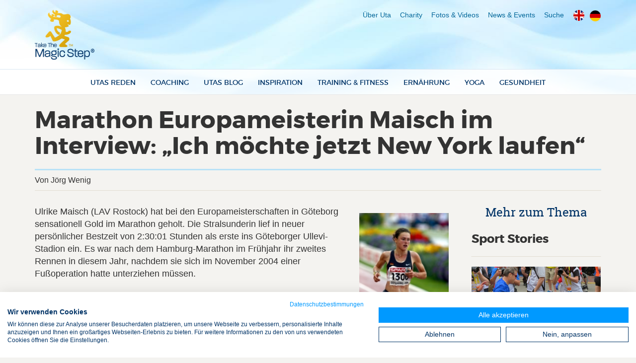

--- FILE ---
content_type: text/html; charset=UTF-8
request_url: https://de.takethemagicstep.com/news-events/sport-stories/marathon-europameisterin-maisch-im-interview-ich-mochte-jetzt-new-york-laufen/
body_size: 10675
content:
<!doctype html><html
lang=de><head><link
rel=stylesheet href=https://de.takethemagicstep.com/wp-content/cache/minify/0/f4d3b.default.include.8bc5ea.css media=all> <script defer src=https://de.takethemagicstep.com/wp-content/cache/minify/0/f4d3b.default.include.7d07d2.js></script> <script data-language=inherit src=https://consent.cookiefirst.com/sites/takethemagicstep.com-4e83543e-2d4d-4882-a733-5508a29aa0b8/consent.js></script> <meta
charset="utf-8"><meta
http-equiv="X-UA-Compatible" content="IE=edge"><meta
name="viewport" content="width=device-width, initial-scale=1"><meta
name="author" content=""><link
rel=icon href=/wp-content/themes/www.takethemagicstep.com/static/images/favicon.ico><link
rel="shortcut icon" href=/wp-content/themes/www.takethemagicstep.com/static/images/favicon.ico><title>Marathon Europameisterin Maisch im Interview: „Ich möchte jetzt New York laufen“ » Take The Magic Step®</title><meta
name="description" content="Ulrike Maisch (LAV Rostock) hat bei den Europameisterschaften in Göteborg sensationell Gold im Marathon geholt. Die Stralsunderin lief in neuer persönlicher Bestzeit von 2:30:01 Stunden als erste ins Göteborger Ullevi-Stadion ein. Es war nach dem Hamburg-Marathon im Frühjahr ihr zweites Rennen in diesem Jahr, nachdem sie sich im November 2004 einer Fußoperation hatte unterziehen müssen."><meta
name="robots" content="max-image-preview:large"><link
rel=canonical href=https://de.takethemagicstep.com/news-events/sport-stories/marathon-europameisterin-maisch-im-interview-ich-mochte-jetzt-new-york-laufen/ ><meta
name="generator" content="All in One SEO (AIOSEO) 4.8.1.1"><meta
property="og:locale" content="de_DE"><meta
property="og:site_name" content="Take The Magic Step® | für einen gesunden Lebensstil"><meta
property="og:type" content="article"><meta
property="og:title" content="Marathon Europameisterin Maisch im Interview: „Ich möchte jetzt New York laufen“ » Take The Magic Step®"><meta
property="og:description" content="Ulrike Maisch (LAV Rostock) hat bei den Europameisterschaften in Göteborg sensationell Gold im Marathon geholt. Die Stralsunderin lief in neuer persönlicher Bestzeit von 2:30:01 Stunden als erste ins Göteborger Ullevi-Stadion ein. Es war nach dem Hamburg-Marathon im Frühjahr ihr zweites Rennen in diesem Jahr, nachdem sie sich im November 2004 einer Fußoperation hatte unterziehen müssen."><meta
property="og:url" content="https://de.takethemagicstep.com/news-events/sport-stories/marathon-europameisterin-maisch-im-interview-ich-mochte-jetzt-new-york-laufen/"><meta
property="article:published_time" content="2006-08-15T23:05:49+00:00"><meta
property="article:modified_time" content="2016-03-09T15:40:38+00:00"><meta
name="twitter:card" content="summary"><meta
name="twitter:title" content="Marathon Europameisterin Maisch im Interview: „Ich möchte jetzt New York laufen“ » Take The Magic Step®"><meta
name="twitter:description" content="Ulrike Maisch (LAV Rostock) hat bei den Europameisterschaften in Göteborg sensationell Gold im Marathon geholt. Die Stralsunderin lief in neuer persönlicher Bestzeit von 2:30:01 Stunden als erste ins Göteborger Ullevi-Stadion ein. Es war nach dem Hamburg-Marathon im Frühjahr ihr zweites Rennen in diesem Jahr, nachdem sie sich im November 2004 einer Fußoperation hatte unterziehen müssen."> <script type=application/ld+json class=aioseo-schema>{"@context":"https:\/\/schema.org","@graph":[{"@type":"BreadcrumbList","@id":"https:\/\/de.takethemagicstep.com\/news-events\/sport-stories\/marathon-europameisterin-maisch-im-interview-ich-mochte-jetzt-new-york-laufen\/#breadcrumblist","itemListElement":[{"@type":"ListItem","@id":"https:\/\/de.takethemagicstep.com\/#listItem","position":1,"name":"Home","item":"https:\/\/de.takethemagicstep.com\/","nextItem":{"@type":"ListItem","@id":"https:\/\/de.takethemagicstep.com\/news-events\/#listItem","name":"News & Events"}},{"@type":"ListItem","@id":"https:\/\/de.takethemagicstep.com\/news-events\/#listItem","position":2,"name":"News & Events","item":"https:\/\/de.takethemagicstep.com\/news-events\/","nextItem":{"@type":"ListItem","@id":"https:\/\/de.takethemagicstep.com\/news-events\/sport-stories\/#listItem","name":"Sport Stories"},"previousItem":{"@type":"ListItem","@id":"https:\/\/de.takethemagicstep.com\/#listItem","name":"Home"}},{"@type":"ListItem","@id":"https:\/\/de.takethemagicstep.com\/news-events\/sport-stories\/#listItem","position":3,"name":"Sport Stories","item":"https:\/\/de.takethemagicstep.com\/news-events\/sport-stories\/","nextItem":{"@type":"ListItem","@id":"https:\/\/de.takethemagicstep.com\/news-events\/sport-stories\/marathon-europameisterin-maisch-im-interview-ich-mochte-jetzt-new-york-laufen\/#listItem","name":"Marathon Europameisterin Maisch im Interview: \u201eIch m\u00f6chte jetzt New York laufen\u201c"},"previousItem":{"@type":"ListItem","@id":"https:\/\/de.takethemagicstep.com\/news-events\/#listItem","name":"News & Events"}},{"@type":"ListItem","@id":"https:\/\/de.takethemagicstep.com\/news-events\/sport-stories\/marathon-europameisterin-maisch-im-interview-ich-mochte-jetzt-new-york-laufen\/#listItem","position":4,"name":"Marathon Europameisterin Maisch im Interview: \u201eIch m\u00f6chte jetzt New York laufen\u201c","previousItem":{"@type":"ListItem","@id":"https:\/\/de.takethemagicstep.com\/news-events\/sport-stories\/#listItem","name":"Sport Stories"}}]},{"@type":"Organization","@id":"https:\/\/de.takethemagicstep.com\/#organization","name":"Take The Magic Step\u00ae","description":"f\u00fcr einen gesunden Lebensstil","url":"https:\/\/de.takethemagicstep.com\/"},{"@type":"WebPage","@id":"https:\/\/de.takethemagicstep.com\/news-events\/sport-stories\/marathon-europameisterin-maisch-im-interview-ich-mochte-jetzt-new-york-laufen\/#webpage","url":"https:\/\/de.takethemagicstep.com\/news-events\/sport-stories\/marathon-europameisterin-maisch-im-interview-ich-mochte-jetzt-new-york-laufen\/","name":"Marathon Europameisterin Maisch im Interview: \u201eIch m\u00f6chte jetzt New York laufen\u201c \u00bb Take The Magic Step\u00ae","description":"Ulrike Maisch (LAV Rostock) hat bei den Europameisterschaften in G\u00f6teborg sensationell Gold im Marathon geholt. Die Stralsunderin lief in neuer pers\u00f6nlicher Bestzeit von 2:30:01 Stunden als erste ins G\u00f6teborger Ullevi-Stadion ein. Es war nach dem Hamburg-Marathon im Fr\u00fchjahr ihr zweites Rennen in diesem Jahr, nachdem sie sich im November 2004 einer Fu\u00dfoperation hatte unterziehen m\u00fcssen.","inLanguage":"de-DE","isPartOf":{"@id":"https:\/\/de.takethemagicstep.com\/#website"},"breadcrumb":{"@id":"https:\/\/de.takethemagicstep.com\/news-events\/sport-stories\/marathon-europameisterin-maisch-im-interview-ich-mochte-jetzt-new-york-laufen\/#breadcrumblist"},"datePublished":"2006-08-15T19:05:49-04:00","dateModified":"2016-03-09T11:40:38-04:00"},{"@type":"WebSite","@id":"https:\/\/de.takethemagicstep.com\/#website","url":"https:\/\/de.takethemagicstep.com\/","name":"Take The Magic Step\u00ae","description":"f\u00fcr einen gesunden Lebensstil","inLanguage":"de-DE","publisher":{"@id":"https:\/\/de.takethemagicstep.com\/#organization"}}]}</script> <link
rel=dns-prefetch href=//ajax.googleapis.com> <script>/*<![CDATA[*/window._wpemojiSettings = {"baseUrl":"https:\/\/s.w.org\/images\/core\/emoji\/14.0.0\/72x72\/","ext":".png","svgUrl":"https:\/\/s.w.org\/images\/core\/emoji\/14.0.0\/svg\/","svgExt":".svg","source":{"concatemoji":"https:\/\/de.takethemagicstep.com\/wp-includes\/js\/wp-emoji-release.min.js?ver=6.4.1"}};
/*! This file is auto-generated */
!function(i,n){var o,s,e;function c(e){try{var t={supportTests:e,timestamp:(new Date).valueOf()};sessionStorage.setItem(o,JSON.stringify(t))}catch(e){}}function p(e,t,n){e.clearRect(0,0,e.canvas.width,e.canvas.height),e.fillText(t,0,0);var t=new Uint32Array(e.getImageData(0,0,e.canvas.width,e.canvas.height).data),r=(e.clearRect(0,0,e.canvas.width,e.canvas.height),e.fillText(n,0,0),new Uint32Array(e.getImageData(0,0,e.canvas.width,e.canvas.height).data));return t.every(function(e,t){return e===r[t]})}function u(e,t,n){switch(t){case"flag":return n(e,"\ud83c\udff3\ufe0f\u200d\u26a7\ufe0f","\ud83c\udff3\ufe0f\u200b\u26a7\ufe0f")?!1:!n(e,"\ud83c\uddfa\ud83c\uddf3","\ud83c\uddfa\u200b\ud83c\uddf3")&&!n(e,"\ud83c\udff4\udb40\udc67\udb40\udc62\udb40\udc65\udb40\udc6e\udb40\udc67\udb40\udc7f","\ud83c\udff4\u200b\udb40\udc67\u200b\udb40\udc62\u200b\udb40\udc65\u200b\udb40\udc6e\u200b\udb40\udc67\u200b\udb40\udc7f");case"emoji":return!n(e,"\ud83e\udef1\ud83c\udffb\u200d\ud83e\udef2\ud83c\udfff","\ud83e\udef1\ud83c\udffb\u200b\ud83e\udef2\ud83c\udfff")}return!1}function f(e,t,n){var r="undefined"!=typeof WorkerGlobalScope&&self instanceof WorkerGlobalScope?new OffscreenCanvas(300,150):i.createElement("canvas"),a=r.getContext("2d",{willReadFrequently:!0}),o=(a.textBaseline="top",a.font="600 32px Arial",{});return e.forEach(function(e){o[e]=t(a,e,n)}),o}function t(e){var t=i.createElement("script");t.src=e,t.defer=!0,i.head.appendChild(t)}"undefined"!=typeof Promise&&(o="wpEmojiSettingsSupports",s=["flag","emoji"],n.supports={everything:!0,everythingExceptFlag:!0},e=new Promise(function(e){i.addEventListener("DOMContentLoaded",e,{once:!0})}),new Promise(function(t){var n=function(){try{var e=JSON.parse(sessionStorage.getItem(o));if("object"==typeof e&&"number"==typeof e.timestamp&&(new Date).valueOf()<e.timestamp+604800&&"object"==typeof e.supportTests)return e.supportTests}catch(e){}return null}();if(!n){if("undefined"!=typeof Worker&&"undefined"!=typeof OffscreenCanvas&&"undefined"!=typeof URL&&URL.createObjectURL&&"undefined"!=typeof Blob)try{var e="postMessage("+f.toString()+"("+[JSON.stringify(s),u.toString(),p.toString()].join(",")+"));",r=new Blob([e],{type:"text/javascript"}),a=new Worker(URL.createObjectURL(r),{name:"wpTestEmojiSupports"});return void(a.onmessage=function(e){c(n=e.data),a.terminate(),t(n)})}catch(e){}c(n=f(s,u,p))}t(n)}).then(function(e){for(var t in e)n.supports[t]=e[t],n.supports.everything=n.supports.everything&&n.supports[t],"flag"!==t&&(n.supports.everythingExceptFlag=n.supports.everythingExceptFlag&&n.supports[t]);n.supports.everythingExceptFlag=n.supports.everythingExceptFlag&&!n.supports.flag,n.DOMReady=!1,n.readyCallback=function(){n.DOMReady=!0}}).then(function(){return e}).then(function(){var e;n.supports.everything||(n.readyCallback(),(e=n.source||{}).concatemoji?t(e.concatemoji):e.wpemoji&&e.twemoji&&(t(e.twemoji),t(e.wpemoji)))}))}((window,document),window._wpemojiSettings);/*]]>*/</script> <link
rel=stylesheet id=sbi_styles-css href='https://de.takethemagicstep.com/wp-content/plugins/instagram-feed/css/sbi-styles.min.css?ver=6.6.1' type=text/css media=all><style id=wp-emoji-styles-inline-css>img.wp-smiley,img.emoji{display:inline !important;border:none !important;box-shadow:none !important;height:1em !important;width:1em !important;margin:0
0.07em !important;vertical-align:-0.1em !important;background:none !important;padding:0
!important}</style><link
rel=stylesheet id=wp-block-library-css href='https://de.takethemagicstep.com/wp-includes/css/dist/block-library/style.min.css?ver=6.4.1' type=text/css media=all><style id=classic-theme-styles-inline-css>/*! This file is auto-generated */
.wp-block-button__link{color:#fff;background-color:#32373c;border-radius:9999px;box-shadow:none;text-decoration:none;padding:calc(.667em + 2px) calc(1.333em + 2px);font-size:1.125em}.wp-block-file__button{background:#32373c;color:#fff;text-decoration:none}</style><style id=global-styles-inline-css>/*<![CDATA[*/body{--wp--preset--color--black:#000;--wp--preset--color--cyan-bluish-gray:#abb8c3;--wp--preset--color--white:#fff;--wp--preset--color--pale-pink:#f78da7;--wp--preset--color--vivid-red:#cf2e2e;--wp--preset--color--luminous-vivid-orange:#ff6900;--wp--preset--color--luminous-vivid-amber:#fcb900;--wp--preset--color--light-green-cyan:#7bdcb5;--wp--preset--color--vivid-green-cyan:#00d084;--wp--preset--color--pale-cyan-blue:#8ed1fc;--wp--preset--color--vivid-cyan-blue:#0693e3;--wp--preset--color--vivid-purple:#9b51e0;--wp--preset--gradient--vivid-cyan-blue-to-vivid-purple:linear-gradient(135deg,rgba(6,147,227,1) 0%,rgb(155,81,224) 100%);--wp--preset--gradient--light-green-cyan-to-vivid-green-cyan:linear-gradient(135deg,rgb(122,220,180) 0%,rgb(0,208,130) 100%);--wp--preset--gradient--luminous-vivid-amber-to-luminous-vivid-orange:linear-gradient(135deg,rgba(252,185,0,1) 0%,rgba(255,105,0,1) 100%);--wp--preset--gradient--luminous-vivid-orange-to-vivid-red:linear-gradient(135deg,rgba(255,105,0,1) 0%,rgb(207,46,46) 100%);--wp--preset--gradient--very-light-gray-to-cyan-bluish-gray:linear-gradient(135deg,rgb(238,238,238) 0%,rgb(169,184,195) 100%);--wp--preset--gradient--cool-to-warm-spectrum:linear-gradient(135deg,rgb(74,234,220) 0%,rgb(151,120,209) 20%,rgb(207,42,186) 40%,rgb(238,44,130) 60%,rgb(251,105,98) 80%,rgb(254,248,76) 100%);--wp--preset--gradient--blush-light-purple:linear-gradient(135deg,rgb(255,206,236) 0%,rgb(152,150,240) 100%);--wp--preset--gradient--blush-bordeaux:linear-gradient(135deg,rgb(254,205,165) 0%,rgb(254,45,45) 50%,rgb(107,0,62) 100%);--wp--preset--gradient--luminous-dusk:linear-gradient(135deg,rgb(255,203,112) 0%,rgb(199,81,192) 50%,rgb(65,88,208) 100%);--wp--preset--gradient--pale-ocean:linear-gradient(135deg,rgb(255,245,203) 0%,rgb(182,227,212) 50%,rgb(51,167,181) 100%);--wp--preset--gradient--electric-grass:linear-gradient(135deg,rgb(202,248,128) 0%,rgb(113,206,126) 100%);--wp--preset--gradient--midnight:linear-gradient(135deg,rgb(2,3,129) 0%,rgb(40,116,252) 100%);--wp--preset--font-size--small:13px;--wp--preset--font-size--medium:20px;--wp--preset--font-size--large:36px;--wp--preset--font-size--x-large:42px;--wp--preset--spacing--20:0.44rem;--wp--preset--spacing--30:0.67rem;--wp--preset--spacing--40:1rem;--wp--preset--spacing--50:1.5rem;--wp--preset--spacing--60:2.25rem;--wp--preset--spacing--70:3.38rem;--wp--preset--spacing--80:5.06rem;--wp--preset--shadow--natural:6px 6px 9px rgba(0, 0, 0, 0.2);--wp--preset--shadow--deep:12px 12px 50px rgba(0, 0, 0, 0.4);--wp--preset--shadow--sharp:6px 6px 0px rgba(0, 0, 0, 0.2);--wp--preset--shadow--outlined:6px 6px 0px -3px rgba(255, 255, 255, 1), 6px 6px rgba(0, 0, 0, 1);--wp--preset--shadow--crisp:6px 6px 0px rgba(0, 0, 0, 1)}:where(.is-layout-flex){gap:0.5em}:where(.is-layout-grid){gap:0.5em}body .is-layout-flow>.alignleft{float:left;margin-inline-start:0;margin-inline-end:2em}body .is-layout-flow>.alignright{float:right;margin-inline-start:2em;margin-inline-end:0}body .is-layout-flow>.aligncenter{margin-left:auto !important;margin-right:auto !important}body .is-layout-constrained>.alignleft{float:left;margin-inline-start:0;margin-inline-end:2em}body .is-layout-constrained>.alignright{float:right;margin-inline-start:2em;margin-inline-end:0}body .is-layout-constrained>.aligncenter{margin-left:auto !important;margin-right:auto !important}body .is-layout-constrained>:where(:not(.alignleft):not(.alignright):not(.alignfull)){max-width:var(--wp--style--global--content-size);margin-left:auto !important;margin-right:auto !important}body .is-layout-constrained>.alignwide{max-width:var(--wp--style--global--wide-size)}body .is-layout-flex{display:flex}body .is-layout-flex{flex-wrap:wrap;align-items:center}body .is-layout-flex>*{margin:0}body .is-layout-grid{display:grid}body .is-layout-grid>*{margin:0}:where(.wp-block-columns.is-layout-flex){gap:2em}:where(.wp-block-columns.is-layout-grid){gap:2em}:where(.wp-block-post-template.is-layout-flex){gap:1.25em}:where(.wp-block-post-template.is-layout-grid){gap:1.25em}.has-black-color{color:var(--wp--preset--color--black) !important}.has-cyan-bluish-gray-color{color:var(--wp--preset--color--cyan-bluish-gray) !important}.has-white-color{color:var(--wp--preset--color--white) !important}.has-pale-pink-color{color:var(--wp--preset--color--pale-pink) !important}.has-vivid-red-color{color:var(--wp--preset--color--vivid-red) !important}.has-luminous-vivid-orange-color{color:var(--wp--preset--color--luminous-vivid-orange) !important}.has-luminous-vivid-amber-color{color:var(--wp--preset--color--luminous-vivid-amber) !important}.has-light-green-cyan-color{color:var(--wp--preset--color--light-green-cyan) !important}.has-vivid-green-cyan-color{color:var(--wp--preset--color--vivid-green-cyan) !important}.has-pale-cyan-blue-color{color:var(--wp--preset--color--pale-cyan-blue) !important}.has-vivid-cyan-blue-color{color:var(--wp--preset--color--vivid-cyan-blue) !important}.has-vivid-purple-color{color:var(--wp--preset--color--vivid-purple) !important}.has-black-background-color{background-color:var(--wp--preset--color--black) !important}.has-cyan-bluish-gray-background-color{background-color:var(--wp--preset--color--cyan-bluish-gray) !important}.has-white-background-color{background-color:var(--wp--preset--color--white) !important}.has-pale-pink-background-color{background-color:var(--wp--preset--color--pale-pink) !important}.has-vivid-red-background-color{background-color:var(--wp--preset--color--vivid-red) !important}.has-luminous-vivid-orange-background-color{background-color:var(--wp--preset--color--luminous-vivid-orange) !important}.has-luminous-vivid-amber-background-color{background-color:var(--wp--preset--color--luminous-vivid-amber) !important}.has-light-green-cyan-background-color{background-color:var(--wp--preset--color--light-green-cyan) !important}.has-vivid-green-cyan-background-color{background-color:var(--wp--preset--color--vivid-green-cyan) !important}.has-pale-cyan-blue-background-color{background-color:var(--wp--preset--color--pale-cyan-blue) !important}.has-vivid-cyan-blue-background-color{background-color:var(--wp--preset--color--vivid-cyan-blue) !important}.has-vivid-purple-background-color{background-color:var(--wp--preset--color--vivid-purple) !important}.has-black-border-color{border-color:var(--wp--preset--color--black) !important}.has-cyan-bluish-gray-border-color{border-color:var(--wp--preset--color--cyan-bluish-gray) !important}.has-white-border-color{border-color:var(--wp--preset--color--white) !important}.has-pale-pink-border-color{border-color:var(--wp--preset--color--pale-pink) !important}.has-vivid-red-border-color{border-color:var(--wp--preset--color--vivid-red) !important}.has-luminous-vivid-orange-border-color{border-color:var(--wp--preset--color--luminous-vivid-orange) !important}.has-luminous-vivid-amber-border-color{border-color:var(--wp--preset--color--luminous-vivid-amber) !important}.has-light-green-cyan-border-color{border-color:var(--wp--preset--color--light-green-cyan) !important}.has-vivid-green-cyan-border-color{border-color:var(--wp--preset--color--vivid-green-cyan) !important}.has-pale-cyan-blue-border-color{border-color:var(--wp--preset--color--pale-cyan-blue) !important}.has-vivid-cyan-blue-border-color{border-color:var(--wp--preset--color--vivid-cyan-blue) !important}.has-vivid-purple-border-color{border-color:var(--wp--preset--color--vivid-purple) !important}.has-vivid-cyan-blue-to-vivid-purple-gradient-background{background:var(--wp--preset--gradient--vivid-cyan-blue-to-vivid-purple) !important}.has-light-green-cyan-to-vivid-green-cyan-gradient-background{background:var(--wp--preset--gradient--light-green-cyan-to-vivid-green-cyan) !important}.has-luminous-vivid-amber-to-luminous-vivid-orange-gradient-background{background:var(--wp--preset--gradient--luminous-vivid-amber-to-luminous-vivid-orange) !important}.has-luminous-vivid-orange-to-vivid-red-gradient-background{background:var(--wp--preset--gradient--luminous-vivid-orange-to-vivid-red) !important}.has-very-light-gray-to-cyan-bluish-gray-gradient-background{background:var(--wp--preset--gradient--very-light-gray-to-cyan-bluish-gray) !important}.has-cool-to-warm-spectrum-gradient-background{background:var(--wp--preset--gradient--cool-to-warm-spectrum) !important}.has-blush-light-purple-gradient-background{background:var(--wp--preset--gradient--blush-light-purple) !important}.has-blush-bordeaux-gradient-background{background:var(--wp--preset--gradient--blush-bordeaux) !important}.has-luminous-dusk-gradient-background{background:var(--wp--preset--gradient--luminous-dusk) !important}.has-pale-ocean-gradient-background{background:var(--wp--preset--gradient--pale-ocean) !important}.has-electric-grass-gradient-background{background:var(--wp--preset--gradient--electric-grass) !important}.has-midnight-gradient-background{background:var(--wp--preset--gradient--midnight) !important}.has-small-font-size{font-size:var(--wp--preset--font-size--small) !important}.has-medium-font-size{font-size:var(--wp--preset--font-size--medium) !important}.has-large-font-size{font-size:var(--wp--preset--font-size--large) !important}.has-x-large-font-size{font-size:var(--wp--preset--font-size--x-large) !important}.wp-block-navigation a:where(:not(.wp-element-button)){color:inherit}:where(.wp-block-post-template.is-layout-flex){gap:1.25em}:where(.wp-block-post-template.is-layout-grid){gap:1.25em}:where(.wp-block-columns.is-layout-flex){gap:2em}:where(.wp-block-columns.is-layout-grid){gap:2em}.wp-block-pullquote{font-size:1.5em;line-height:1.6}/*]]>*/</style><link
rel=stylesheet id=dashicons-css href='https://de.takethemagicstep.com/wp-includes/css/dashicons.min.css?ver=6.4.1' type=text/css media=all><link
rel=stylesheet id=thickbox-css href='https://de.takethemagicstep.com/wp-includes/js/thickbox/thickbox.css?ver=6.4.1' type=text/css media=all> <script src="https://de.takethemagicstep.com/wp-includes/js/jquery/jquery.min.js?ver=3.7.1" id=jquery-core-js></script> <script src="https://de.takethemagicstep.com/wp-includes/js/jquery/jquery-migrate.min.js?ver=3.4.1" id=jquery-migrate-js></script> <script id=photocrati_ajax-js-extra>var photocrati_ajax = {"url":"https:\/\/de.takethemagicstep.com\/index.php?photocrati_ajax=1","rest_url":"https:\/\/de.takethemagicstep.com\/wp-json\/","wp_home_url":"https:\/\/de.takethemagicstep.com","wp_site_url":"https:\/\/de.takethemagicstep.com","wp_root_url":"https:\/\/de.takethemagicstep.com","wp_plugins_url":"https:\/\/de.takethemagicstep.com\/wp-content\/plugins","wp_content_url":"https:\/\/de.takethemagicstep.com\/wp-content","wp_includes_url":"https:\/\/de.takethemagicstep.com\/wp-includes\/","ngg_param_slug":"nggallery","rest_nonce":"fdf1828232"};</script> <script src="https://de.takethemagicstep.com/wp-content/plugins/nextgen-gallery/static/Legacy/ajax.min.js?ver=3.59.9" id=photocrati_ajax-js></script> <script charset=utf-8>(function(){
		try {
			// Disabling SWFObject's Autohide feature
			if (typeof swfobject.switchOffAutoHideShow === "function") {
				swfobject.switchOffAutoHideShow();
			}
		} catch(e) {}
	})();</script> <link
rel=https://api.w.org/ href=https://de.takethemagicstep.com/wp-json/ ><link
rel=alternate type=application/json href=https://de.takethemagicstep.com/wp-json/wp/v2/pages/4146><link
rel=EditURI type=application/rsd+xml title=RSD href=https://de.takethemagicstep.com/xmlrpc.php?rsd><meta
name="generator" content="WordPress 6.4.1"><link
rel=shortlink href='https://de.takethemagicstep.com/?p=4146'><link
rel=alternate type=application/json+oembed href="https://de.takethemagicstep.com/wp-json/oembed/1.0/embed?url=https%3A%2F%2Fde.takethemagicstep.com%2Fnews-events%2Fsport-stories%2Fmarathon-europameisterin-maisch-im-interview-ich-mochte-jetzt-new-york-laufen%2F"><link
rel=alternate type=text/xml+oembed href="https://de.takethemagicstep.com/wp-json/oembed/1.0/embed?url=https%3A%2F%2Fde.takethemagicstep.com%2Fnews-events%2Fsport-stories%2Fmarathon-europameisterin-maisch-im-interview-ich-mochte-jetzt-new-york-laufen%2F&#038;format=xml"><style id=wp-custom-css>.ngg-galleryoverview.default-view .ngg-gallery-thumbnail
a{margin:10px}.ngg-album-compact h4 .ngg-album-desc{height:40px}.ngg-albumoverview.default-view .ngg-album-compact{padding:0px
0px 8px 0px !important}.ngg-albumoverview.default-view .ngg-album-compactbox, .ngg-albumoverview.default-view .ngg-album-compactbox
.Thumb{pointer-events:none}.ngg-album-compactbox{padding:0px
0px 10px 0px !important}.ngg-albumoverview.default-view .ngg-album-compact h4 .ngg-album-desc{max-width:350px !important}.ngg-album-compact{padding:0px
0px 10px !important;background:white}#TB_caption{height:auto !important}.ngg-albumoverview.default-view .ngg-album-compact
h4{font-family:montserrat !important;font-weight:700 !important;color:black !important;font-size:14px !important;letter-spacing:1px !important;font-size:15px !important}.ngg-album-desc{font-weight:300 !important;letter-spacing:1px !important}.ngg-album-compact{box-shadow:none !important}@media only screen and (min-width: 600px){.content-thumbnail{margin:15px}}@media (max-width:600px){.pull-right{float:none !important}}.ngg-albumoverview{margin-top:0px;margin-bottom:0px}.consent-message{font-size:12px;color:#999}</style><link
rel=stylesheet src=/wp-content/themes/www.takethemagicstep.com/static/css/fontawesome-shims.css><link
rel=stylesheet src=/wp-content/themes/www.takethemagicstep.com/static/css/fontawesome.css> <script src=/wp-content/themes/www.takethemagicstep.com/static/js/fontawesome-shim.5.3.1.js></script> <script src=/wp-content/themes/www.takethemagicstep.com/static/js/fontawesome.5.3.1.js></script> 
<!--[if lt IE 9]> <script src=/wp-content/themes/www.takethemagicstep.com/static/html5shiv.min.js></script> <script src=/wp-content/themes/www.takethemagicstep.com/static/respond.min.js></script> <![endif]--></head><body
role=document class="page-template-default page page-id-4146 page-child parent-pageid-133 page-colour-dark_blue"><div
class=header><div
class="navbar navbar-default"><div
class=navbar-header><div
class=container>
<a
href=/ class=navbar-brand></a><div
class="flag_button_container visible-xs-block"><ul
class="nav nav-flags" style="top: 10px; right: 60px">
<li
class=menu-item><a
href=http://www.takethemagicstep.com/ class=flag-english></a></li>
<li
class=menu-item><a
href=http://www.takethemagicstep.de/ class=flag-german></a></li></ul>
<button
type=button class="navbar-toggle collapsed" data-toggle=collapse data-target=#navi>
<span
class=icon-bar></span>
<span
class=icon-bar></span>
<span
class=icon-bar></span>
</button></div></div></div><div
class="navbar-collapse collapse" id=navi><div
class=container><ul
class="nav navbar-nav navbar-nav-de_DE"><li
id=menu-item-29465 class="menu-item menu-item-type-post_type menu-item-object-page menu-item-29465"><a
href=https://de.takethemagicstep.com/running-to-freedom-laufend-in-die-freiheit/seminare/ >UTAS REDEN</a></li>
<li
id=menu-item-24728 class="menu-item menu-item-type-custom menu-item-object-custom menu-item-24728"><a
href=/coaching>COACHING</a></li>
<li
id=menu-item-24734 class="menu-item menu-item-type-custom menu-item-object-custom menu-item-24734"><a
href=/gruesse-von-uta>UTAS BLOG</a></li>
<li
id=menu-item-24729 class="menu-item menu-item-type-custom menu-item-object-custom menu-item-24729"><a
href=/inspiration>INSPIRATION</a></li>
<li
id=menu-item-24730 class="menu-item menu-item-type-custom menu-item-object-custom menu-item-24730"><a
href=/training-fitness>TRAINING &#038; FITNESS</a></li>
<li
id=menu-item-24731 class="menu-item menu-item-type-custom menu-item-object-custom menu-item-24731"><a
href=/ernaehrung>ERNÄHRUNG</a></li>
<li
id=menu-item-24732 class="menu-item menu-item-type-custom menu-item-object-custom menu-item-24732"><a
href=/yoga>YOGA</a></li>
<li
id=menu-item-24733 class="menu-item menu-item-type-custom menu-item-object-custom menu-item-24733"><a
href=/gesundheit>GESUNDHEIT</a></li></ul><ul
class="nav top-nav"><li
id=menu-item-23930 class="menu-item menu-item-type-post_type menu-item-object-page menu-item-23930"><a
href=https://de.takethemagicstep.com/ueber-uns/ >Über Uta</a></li>
<li
id=menu-item-23933 class="menu-item menu-item-type-post_type menu-item-object-page menu-item-23933"><a
href=https://de.takethemagicstep.com/charity/ >Charity</a></li>
<li
id=menu-item-23874 class="menu-item menu-item-type-post_type menu-item-object-page menu-item-23874"><a
href=https://de.takethemagicstep.com/photo-videos/ >Fotos &#038; Videos</a></li>
<li
id=menu-item-23939 class="menu-item menu-item-type-post_type menu-item-object-page current-page-ancestor menu-item-23939"><a
href=https://de.takethemagicstep.com/news-events/ >News &#038; Events</a></li>
<li
id=menu-item-23940 class="menu-item menu-item-type-custom menu-item-object-custom menu-item-23940"><a
href="/?s=">Suche</a></li></ul><ul
class="nav nav-flags">
<li
class=menu-item><a
href=http://www.takethemagicstep.com/ class=flag-english></a></li>
<li
class=menu-item><a
href=http://www.takethemagicstep.de/ class=flag-german></a></li></ul></div></div></div></div><div
class=main><div
class="main-top main-top-details"><div
class=container><div
class=main-top-content><h1>Marathon Europameisterin Maisch im Interview: „Ich möchte jetzt New York laufen“</h1></div><div
class=main-top-bottom><div
class=details-info>
<span
class=author>Von Jörg Wenig</span></div><div
class=share><div
class=share-button><div
class=fb-like data-layout=button data-action=like data-show-faces=true data-share=true></div></div></div></div></div></div><div
class=container><div
class=row><div
class="col-lg-9 col-md-9 col-sm-8"><div
class=content-details><div
class="thumbnail content-thumbnail pull-right" style="max-width: 180px;"><div
class=thumbnail-image><img
decoding=async src=/files/newspicn2461.jpg alt="Ulrike Maisch lief in Göteborg zu ihrem ersten Europameister-Titel. © Photo Run / Jiro Mochizuki" width=170 height=254></div><div
class=caption>Ulrike Maisch lief in Göteborg zu ihrem ersten Europameister-Titel. © Photo Run / Jiro Mochizuki</div></div><p>Ulrike Maisch (LAV Rostock) hat bei den Europameisterschaften in Göteborg sensationell Gold im Marathon geholt. Die Stralsunderin lief in neuer persönlicher Bestzeit von 2:30:01 Stunden als erste ins Göteborger Ullevi-Stadion ein. Es war nach dem Hamburg-Marathon im Frühjahr ihr zweites Rennen in diesem Jahr, nachdem sie sich im November 2004 einer Fußoperation hatte unterziehen müssen.</p><p><strong>Sie sind die erste Deutsche, die es geschafft hat, einen internationalen Titel im Marathon zu holen. Wie fühlt sich das an?</strong></p><p><strong>Ulrike Maisch:</strong> Das ist einfach Wahnsinn. Ich kann es noch immer nicht glauben. Ich hätte im Leben nicht daran geglaubt, nicht mal an eine Medaille hatte ich im Vorfeld geglaubt. Eine Platzierung unter den ersten Acht hatte ich mir vorgenommen. Da steh ich jetzt wohl in den Sportgeschichtsbüchern.</p><p><strong>Wann haben Sie gewusst, dass Sie es schaffen würden Gold zu holen?</strong></p><p><strong>Ulrike:</strong> Zuerst habe ich nicht im Traum an Gold gedacht. Als ich die Dritte plötzlich vor mir sah, wollte ich sie unbedingt einholen, denn Vierte wollte ich auf keinen Fall werden. Dann hatte ich sie, und ich wusste, dass es in jedem Fall Bronze werden würde. Denn wenn ich erstmal eine eingeholt habe, kommen die nicht wieder an mir vorbei. Dann habe ich die Zweite gesehen und konnte es gar nicht fassen. Als ich die Russin überholte, wusste ich, dass ich den Titel habe, und dass nicht nur meine Familie im Stadion mich anfeuern würden, sondern auch viele Freunde vor dem Fernseher.</p><p><strong>Die äußeren Bedingungen waren ja nicht ideal. War es für Sie trotzdem ein perfektes Rennen?</strong></p><p><strong>Ulrike:</strong> Definitiv. Besser hätten die Bedingungen für mich kaum sein können. Es hat nur etwas genieselt, und der Wind war kein Problem, dadurch dass ich in der Gruppe relativ windgeschützt war. Am Ende des Rennens, als ich dann alleine gelaufen bin, wehte kaum noch Wind. Der Kurs hat mir gut gelegen. Ich mag es, wenn es ein wenig hügelig ist. Das war der Fall in Göteborg. Auch war das Tempo am Anfang des Rennens sehr langsam, und das ist gut für mich. Als ich dann ins Stadion kam, musste ich fast ein bisschen heulen vor Freude.</p><p><strong>Waren Sie nicht beunruhigt, als die Russinnen das Tempo verschärft hatten?</strong></p><p><strong>Ulrike:</strong> Nein, mir war klar, dass ich mein eigenes Rennen laufen muss, und ich wäre so oder so nicht mit denen gelaufen. Eigentlich dachte ich, sie würden schneller anfangen. Das war ja am Ende mein Glück, da ich sie dann zum Schluss alle einsammeln konnte. Wenn ich das Tempo mitgegangen wäre, dann hätte ich dieses am Schluss nicht so gut halten können.</p><p><strong>Wie haben Sie sich auf die Europameisterschaften vorbereitet?</strong></p><p><strong>Ulrike:</strong> Ich habe mich in St. Moritz in der Schweiz vorbereitet. Das war gut, denn dadurch hatte ich hügeliges Terrain, was sich hier ja bezahlt gemacht hat. Gelaufen bin ich so um die 150 Kilometer in der Woche, wobei ich, für eine Marathonläuferin, sehr wenig Umfänge laufe. Ich gehe lieber Wandern oder mache Aqua-Jogging. Ich war topfit, als ich hierher kam, und ich konnte es ja auch beweisen.</p><p><strong>Sie sind im Jahr 2000 Ihren ersten Marathon gelaufen. Was haben Sie vorher gemacht?</strong></p><p><strong>Ulrike:</strong> Ich war früher Mehrkämpferin, und mein Vater hatte mich trainiert. Dann fiel die Mauer, und ich bin irgendwie beim Laufen hängen geblieben. Das hat mir auch immer mit am meisten Spaß gemacht. Früher bin ich zwischen 3.000 und 10.000 Meter auf der Bahn gelaufen. 2000 rannte ich dann meinen ersten Marathon in Berlin. Das Rennen hat mir Spaß gemacht. Schade, dass dieser Lauf in diesem Jahr aufgrund des nahen Datums zur EM nicht möglich ist für mich. Ich bin damals 2:40 Stunden gelaufen, und mein Trainer fand das für die Vorbereitung die wir hatten so gut, dass er meinte, ich solle auf der Strecke bleiben. Und so blieb ich dann beim Marathon und konnte bis jetzt jedes Mal eine neue Bestzeit aufstellen.</p><p><strong>Nun sind Sie Europameisterin. Was steht als nächstes an?</strong></p><p><strong>Ulrike:</strong> Erstmal muss ich verdauen, dass ich wirklich Europameisterin bin. Ich weiß, dass es so eine Chance, einen internationalen Titel zu gewinnen, nicht allzu oft geben wird. Bei Weltmeisterschaften oder Olympischen Spielen sind die Asiaten und Afrikaner einfach zu weit weg. Ich werde mich jetzt auf meinen nächsten Marathon vorbereiten. Ich möchte in New York laufen. Da wollte ich eh gerne mal hin, und jetzt wurde ich eingeladen, das muss man doch nutzen. Mein Ziel ist es, dort zumindest unter 2:31 Stunden zu laufen, die hügelige Strecke in New York kommt mir sehr gelegen. Ich weiß natürlich, dass ich da nicht um die ersten Plätze mitlaufen kann, aber vielleicht komme ich unter die ersten zehn. Unter 2:30 zu laufen, ist auch ein großes Ziel.</p><p><strong>Sie sehen ja nicht wie eine typische Läuferin aus. Ist das ein Vorteil?</strong></p><p><strong>Ulrike:</strong> Für mich ist das ganz sicher ein Vorteil. Ich war noch nie so dünn wie andere. Ich denke, ich habe aber Power, um am Ende noch mal zu kontern. Es passiert mir oft, dass ich zum Ende eines Rennens am stärksten werde, während alle anderen eher schwächer werden.</p><div
class=content-details-bottom><div
class=article-dates><ul>
<li>
<span
class=date-info>Erschienen am</span>
<span
class=date>15. August 2006</span>
</li></ul></div><p
class=copyright>© Copyright 2006-2025 Take The Magic Step®. Alle Rechte vorbehalten.</p></div></div></div><div
class="col-lg-3 col-md-4 col-sm-4"><h3>Mehr zum Thema</h3><div
class=panel><div
class=thumbnail><div
class=caption><h3><a
href=https://de.takethemagicstep.com/news-events/sport-stories/ >Sport Stories</a></h3></div></div></div><div
class=panel><div
class=thumbnail><div
class=thumbnail-image>
<img
src=https://de.takethemagicstep.com/files/bostonmarathon2017_img_0226_cr_ctakethemagicstep-948x542.jpg alt="Jubel und Freude für Team Hoyt auf der Zielgeraden"></div><div
class=caption><h3><a
href=https://de.takethemagicstep.com/news-events/sport-stories/jubel-und-freude-fuer-team-hoyt-auf-der-zielgeraden/ >Jubel und Freude für Team Hoyt auf der Zielgeraden</a></h3></div></div></div><div
class=panel><div
class=thumbnail><div
class=thumbnail-image>
<img
src=https://de.takethemagicstep.com/files/2017_boylston-bostonmarathon.jpg alt="14.000 Frauen auf den Spuren zweier Pionierinnen des Boston-Marathons"></div><div
class=caption><h3><a
href=https://de.takethemagicstep.com/news-events/sport-stories/14-000-frauen-auf-den-spuren-zweier-pionierinnen-des-boston-marathons/ >14.000 Frauen auf den Spuren zweier Pionierinnen des Boston-Marathons</a></h3></div></div></div><div
class=panel><div
class=thumbnail><div
class=thumbnail-image>
<img
src=https://de.takethemagicstep.com/files/kebede-bekelea-berlin16.jpg alt="Kenenisa Bekele gewinnt in Berlin mit der Jahresweltbestzeit von 2:03:03 Stunden"></div><div
class=caption><h3><a
href=https://de.takethemagicstep.com/news-events/sport-stories/kenenisa-bekele-gewinnt-in-berlin-mit-der-jahresweltbestzeit-von-20303-stunden/ >Kenenisa Bekele gewinnt in Berlin mit der Jahresweltbestzeit von 2:03:03 Stunden</a></h3></div></div></div><div
class=panel><div
class=thumbnail><div
class=thumbnail-image>
<img
src=https://de.takethemagicstep.com/files/gabius_arne20833-frankfurt15-sm-948x542.jpg alt="Arne Gabius: Neuer deutscher Marathon-Rekordler"></div><div
class=caption><h3><a
href=https://de.takethemagicstep.com/news-events/sport-stories/arne-gabius-deutschlands-neue-marathon-hoffnung/ >Arne Gabius: Neuer deutscher Marathon-Rekordler</a></h3></div></div></div><div
class=panel><div
class=thumbnail><div
class=thumbnail-image>
<img
src=https://de.takethemagicstep.com/files/hailegebrselassieinterview_1_cwwwphotorunnet.jpg alt="Haile Gebrselassie: „Laufen gibt dir viel zurück“"></div><div
class=caption><h3><a
href=https://de.takethemagicstep.com/inspiration/interviews/haile-gebrselassie-laufen-gibt-dir-viel-zurueck/ >Haile Gebrselassie: „Laufen gibt dir viel zurück“</a></h3></div></div></div></div></div></div></div><div
class=footer><div
class=container><div
class=social>
<a
href=https://www.linkedin.com/in/uta-pippig-5b0201b6/ class=social-linkedin target=_blank><span
class="fa fa-linkedin"></span></a>
<a
href=https://instagram.com/utapippig/ class=social-instagram target=_blank><span
class="fa fa-instagram"></span></a>
<a
href=https://www.facebook.com/pages/Uta-Pippig-and-Take-The-Magic-Step/128752573848153 class=social-facebook target=_blank><span
class="fa fa-facebook"></span></a></div><div
class=footer-left><ul
class="nav footer-nav">
<li><a
href=/terms-conditions/ >Terms &amp; Conditions</a></li>
<li
class="visible-xs clearfix"></li>
<li><a
href=/datenschutz/ >Datenschutz</a></li>
<li><a
href=/cookies>Cookies</a></li>
<li><a
href=/kontakt/ >Kontakt</a></li>
<li><a
href="/?s=">Suche</a></li></ul></div><div
class=footer-right><div
class=copyright>Take The Magic Step&reg; &copy; 2008-2026 Alle Rechte vorbehalten.</div></div></div></div> <script
src=/wp-content/themes/www.takethemagicstep.com/static/js/jquery-1.12.4.min.js
    integrity="sha256-ZosEbRLbNQzLpnKIkEdrPv7lOy9C27hHQ+Xp8a4MxAQ="
    crossorigin=anonymous></script>  <script>var sbiajaxurl = "https://de.takethemagicstep.com/wp-admin/admin-ajax.php";</script> <script id=ngg_common-js-extra>var nextgen_lightbox_settings = {"static_path":"https:\/\/de.takethemagicstep.com\/wp-content\/plugins\/nextgen-gallery\/static\/Lightbox\/{placeholder}","context":"all_images"};</script> <script src="https://de.takethemagicstep.com/wp-content/plugins/nextgen-gallery/static/GalleryDisplay/common.js?ver=3.59.9" id=ngg_common-js></script> <script id=ngg_lightbox_context-js-extra>/*<![CDATA[*/var nextgen_thickbox_i18n = {"next":"Next &gt;","prev":"&lt; Prev","image":"Bild","of":"von","close":"Close","noiframes":"This feature requires inline frames. You have iframes disabled or your browser does not support them."};/*]]>*/</script> <script src="https://de.takethemagicstep.com/wp-content/plugins/nextgen-gallery/static/Lightbox/lightbox_context.js?ver=3.59.9" id=ngg_lightbox_context-js></script> <script src="https://de.takethemagicstep.com/wp-content/plugins/nextgen-gallery/static/Lightbox/thickbox/nextgen_thickbox_init.js?ver=3.59.9" id=thickbox-0-js></script> <script src="https://de.takethemagicstep.com/wp-content/plugins/nextgen-gallery/static/Lightbox/thickbox/thickbox.js?ver=3.59.9" id=thickbox-1-js></script> <script src=https://de.takethemagicstep.com/wp-content/themes/www.takethemagicstep.com/static/js/main.js id=main_js-js></script> <div
id=fb-root></div> <script>// define a callback function
        function load_script_facebook(e) {
        // save user's choice in a local variable
        var consent = e.detail || {};

        // check if our service has been accepted
        if(consent["facebook"]) {
            (function(d, s, id) {
                var js, fjs = d.getElementsByTagName(s)[0];
                if (d.getElementById(id)) return;
                js = d.createElement(s); js.id = id;
                js.src = "//connect.facebook.net/de_DE/sdk.js#xfbml=1&version=v2.3";
                fjs.parentNode.insertBefore(js, fjs);
            }(document, 'script', 'facebook-jssdk'));
  }
}

// execute the callback function when banner sends consent events
window.addEventListener("cf_services_consent", load_script_facebook);
window.addEventListener("cf_services_consent_loaded", load_script_facebook);</script> </body></html>